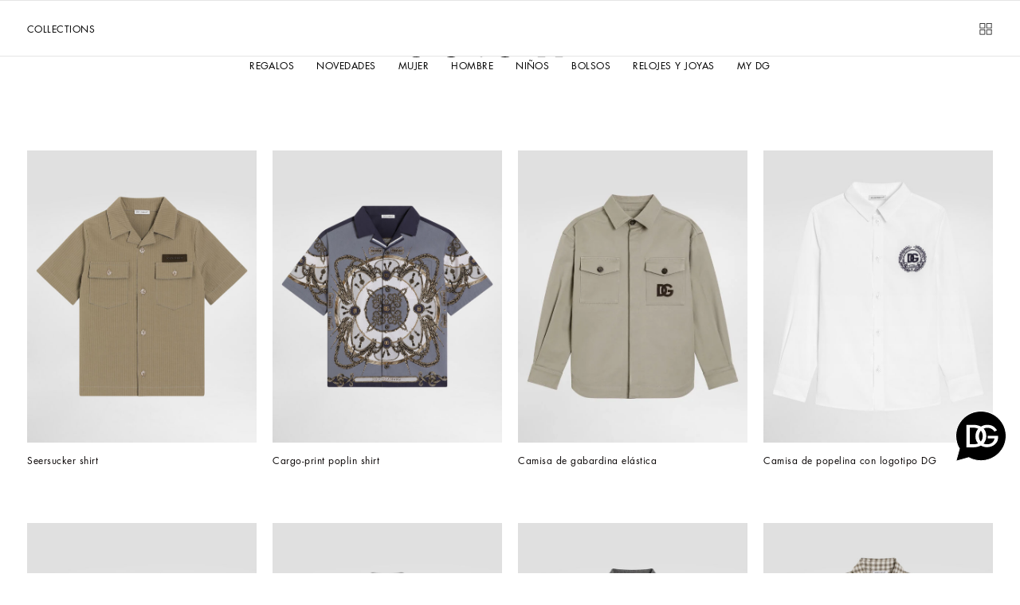

--- FILE ---
content_type: text/css
request_url: https://eu4-cdn.inside-graph.com/custom/42-chatThemeCustomCSS_3_1675885498446.css?147bb0b065-141141
body_size: -80
content:
.chatNotification .closeButton {
 display: flex;
 right: 0;
 top: 0;
 background: none;
 border: none;
 color: #000000 !important;
 box-shadow: none !important; 
}

--- FILE ---
content_type: text/css
request_url: https://eu4-cdn.inside-graph.com/custom/42-chatThemeGlobalCustomCSS_1706894788167.css?147bb0b065-141141
body_size: -279
content:
a {
  font-size: inherit !important;
}